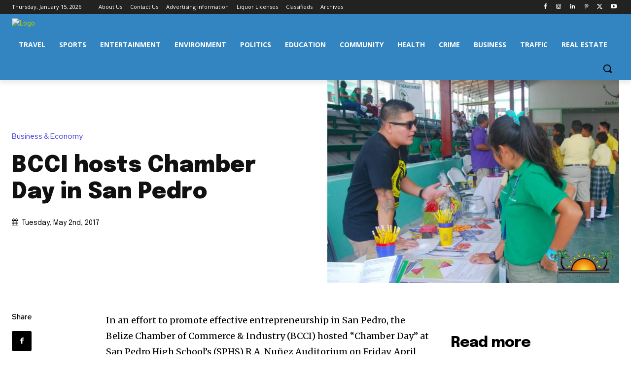

--- FILE ---
content_type: text/html; charset=utf-8
request_url: https://www.google.com/recaptcha/api2/aframe
body_size: 267
content:
<!DOCTYPE HTML><html><head><meta http-equiv="content-type" content="text/html; charset=UTF-8"></head><body><script nonce="D0Ptuq7-Yv0T2tf9WZi3-g">/** Anti-fraud and anti-abuse applications only. See google.com/recaptcha */ try{var clients={'sodar':'https://pagead2.googlesyndication.com/pagead/sodar?'};window.addEventListener("message",function(a){try{if(a.source===window.parent){var b=JSON.parse(a.data);var c=clients[b['id']];if(c){var d=document.createElement('img');d.src=c+b['params']+'&rc='+(localStorage.getItem("rc::a")?sessionStorage.getItem("rc::b"):"");window.document.body.appendChild(d);sessionStorage.setItem("rc::e",parseInt(sessionStorage.getItem("rc::e")||0)+1);localStorage.setItem("rc::h",'1768523648601');}}}catch(b){}});window.parent.postMessage("_grecaptcha_ready", "*");}catch(b){}</script></body></html>